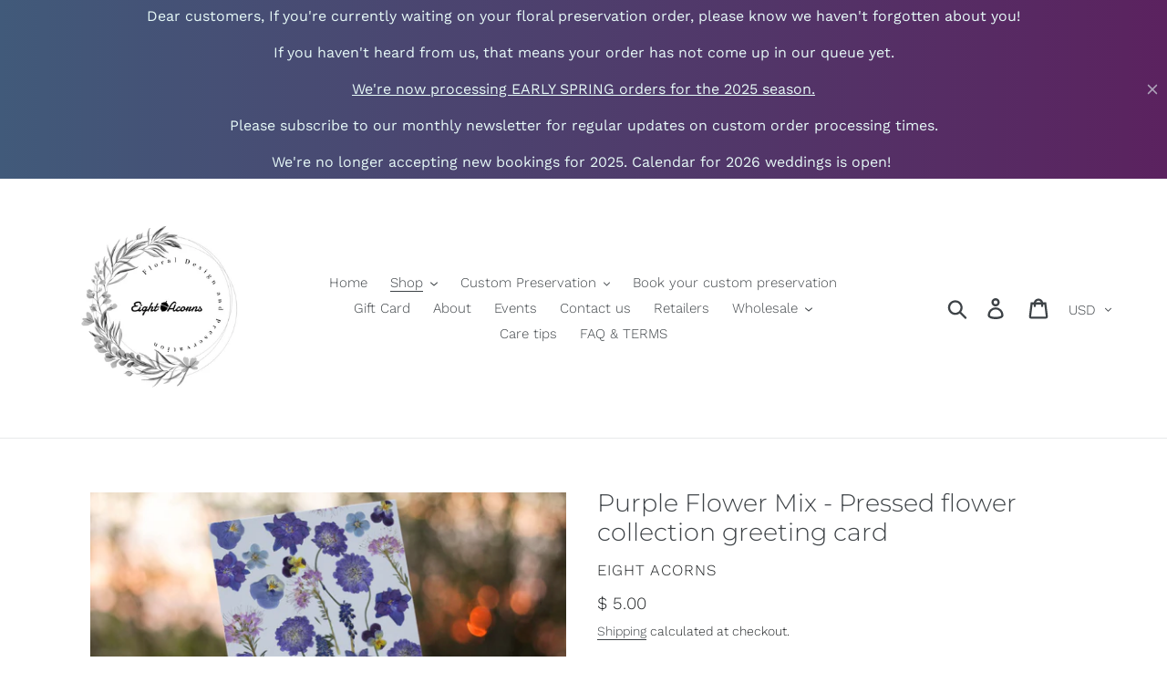

--- FILE ---
content_type: text/javascript; charset=utf-8
request_url: https://eightacorns.com/products/copy-of-pink-flower-mix-pressed-flower-collection-card.js?currency=USD&country=US
body_size: 1075
content:
{"id":6613515960389,"title":"Purple Flower Mix - Pressed flower collection greeting card","handle":"copy-of-pink-flower-mix-pressed-flower-collection-card","description":"\u003cp\u003e\u003cspan data-mce-fragment=\"1\"\u003eHave a card on hand for any occasion! \u003c\/span\u003e\u003c\/p\u003e\n\u003cp\u003e* A line of greeting cards featuring high resolution scans and photographs of our pressed flower collection, grown and collected over the years.\u003c\/p\u003e\n\u003cp\u003e\u003cspan\u003e* A2 Folded card 4.25\" x 5.5\"\u003c\/span\u003e\u003c\/p\u003e\n\u003cp\u003e\u003cspan\u003e* Heavyweight matte finish card stock\u003c\/span\u003e\u003c\/p\u003e\n\u003cp\u003e\u003cspan\u003e* \u003c\/span\u003e\u003cspan\u003eBlank inside for your personal message\u003c\/span\u003e\u003c\/p\u003e\n\u003cp\u003e\u003cspan\u003e* White envelope included\u003c\/span\u003e\u003c\/p\u003e\n\u003cp\u003e\u003cspan\u003e* Single card - packaged in plant-based polylactic acid (PLA) protective sleeve is certified compostable\u003c\/span\u003e\u003c\/p\u003e\n\u003cp\u003e\u003cspan\u003e* Perfect for framing or a bookmark!\u003c\/span\u003e\u003c\/p\u003e\n\u003cp\u003e\u003cspan\u003e\u003cbr\u003e* Handmade in the USA\u003c\/span\u003e\u003c\/p\u003e\n\u003cp\u003e\u003cspan\u003eCopyright Eight Acorns©\u003c\/span\u003e\u003c\/p\u003e\n\u003cp\u003e\u003cbr\u003e\u003c\/p\u003e","published_at":"2021-07-01T23:08:20-04:00","created_at":"2021-07-01T23:06:05-04:00","vendor":"Eight Acorns","type":"Card","tags":["Card"],"price":500,"price_min":500,"price_max":500,"available":true,"price_varies":false,"compare_at_price":null,"compare_at_price_min":0,"compare_at_price_max":0,"compare_at_price_varies":false,"variants":[{"id":39412174356549,"title":"Default Title","option1":"Default Title","option2":null,"option3":null,"sku":"","requires_shipping":true,"taxable":true,"featured_image":null,"available":true,"name":"Purple Flower Mix - Pressed flower collection greeting card","public_title":null,"options":["Default Title"],"price":500,"weight":3,"compare_at_price":null,"inventory_quantity":-15,"inventory_management":null,"inventory_policy":"deny","barcode":"","requires_selling_plan":false,"selling_plan_allocations":[]}],"images":["\/\/cdn.shopify.com\/s\/files\/1\/1128\/5086\/products\/Purplemixcard.jpg?v=1625195212","\/\/cdn.shopify.com\/s\/files\/1\/1128\/5086\/products\/4103302.jpg?v=1625195212","\/\/cdn.shopify.com\/s\/files\/1\/1128\/5086\/products\/Purpleflowemix.jpg?v=1625195212"],"featured_image":"\/\/cdn.shopify.com\/s\/files\/1\/1128\/5086\/products\/Purplemixcard.jpg?v=1625195212","options":[{"name":"Title","position":1,"values":["Default Title"]}],"url":"\/products\/copy-of-pink-flower-mix-pressed-flower-collection-card","media":[{"alt":null,"id":21070931165253,"position":1,"preview_image":{"aspect_ratio":1.5,"height":3456,"width":5184,"src":"https:\/\/cdn.shopify.com\/s\/files\/1\/1128\/5086\/products\/Purplemixcard.jpg?v=1625195212"},"aspect_ratio":1.5,"height":3456,"media_type":"image","src":"https:\/\/cdn.shopify.com\/s\/files\/1\/1128\/5086\/products\/Purplemixcard.jpg?v=1625195212","width":5184},{"alt":null,"id":21070931099717,"position":2,"preview_image":{"aspect_ratio":1.51,"height":3181,"width":4803,"src":"https:\/\/cdn.shopify.com\/s\/files\/1\/1128\/5086\/products\/4103302.jpg?v=1625195212"},"aspect_ratio":1.51,"height":3181,"media_type":"image","src":"https:\/\/cdn.shopify.com\/s\/files\/1\/1128\/5086\/products\/4103302.jpg?v=1625195212","width":4803},{"alt":null,"id":21070931132485,"position":3,"preview_image":{"aspect_ratio":1.333,"height":3000,"width":4000,"src":"https:\/\/cdn.shopify.com\/s\/files\/1\/1128\/5086\/products\/Purpleflowemix.jpg?v=1625195212"},"aspect_ratio":1.333,"height":3000,"media_type":"image","src":"https:\/\/cdn.shopify.com\/s\/files\/1\/1128\/5086\/products\/Purpleflowemix.jpg?v=1625195212","width":4000}],"requires_selling_plan":false,"selling_plan_groups":[]}

--- FILE ---
content_type: text/javascript; charset=utf-8
request_url: https://eightacorns.com/products/copy-of-pink-flower-mix-pressed-flower-collection-card.js?currency=USD&country=US
body_size: 707
content:
{"id":6613515960389,"title":"Purple Flower Mix - Pressed flower collection greeting card","handle":"copy-of-pink-flower-mix-pressed-flower-collection-card","description":"\u003cp\u003e\u003cspan data-mce-fragment=\"1\"\u003eHave a card on hand for any occasion! \u003c\/span\u003e\u003c\/p\u003e\n\u003cp\u003e* A line of greeting cards featuring high resolution scans and photographs of our pressed flower collection, grown and collected over the years.\u003c\/p\u003e\n\u003cp\u003e\u003cspan\u003e* A2 Folded card 4.25\" x 5.5\"\u003c\/span\u003e\u003c\/p\u003e\n\u003cp\u003e\u003cspan\u003e* Heavyweight matte finish card stock\u003c\/span\u003e\u003c\/p\u003e\n\u003cp\u003e\u003cspan\u003e* \u003c\/span\u003e\u003cspan\u003eBlank inside for your personal message\u003c\/span\u003e\u003c\/p\u003e\n\u003cp\u003e\u003cspan\u003e* White envelope included\u003c\/span\u003e\u003c\/p\u003e\n\u003cp\u003e\u003cspan\u003e* Single card - packaged in plant-based polylactic acid (PLA) protective sleeve is certified compostable\u003c\/span\u003e\u003c\/p\u003e\n\u003cp\u003e\u003cspan\u003e* Perfect for framing or a bookmark!\u003c\/span\u003e\u003c\/p\u003e\n\u003cp\u003e\u003cspan\u003e\u003cbr\u003e* Handmade in the USA\u003c\/span\u003e\u003c\/p\u003e\n\u003cp\u003e\u003cspan\u003eCopyright Eight Acorns©\u003c\/span\u003e\u003c\/p\u003e\n\u003cp\u003e\u003cbr\u003e\u003c\/p\u003e","published_at":"2021-07-01T23:08:20-04:00","created_at":"2021-07-01T23:06:05-04:00","vendor":"Eight Acorns","type":"Card","tags":["Card"],"price":500,"price_min":500,"price_max":500,"available":true,"price_varies":false,"compare_at_price":null,"compare_at_price_min":0,"compare_at_price_max":0,"compare_at_price_varies":false,"variants":[{"id":39412174356549,"title":"Default Title","option1":"Default Title","option2":null,"option3":null,"sku":"","requires_shipping":true,"taxable":true,"featured_image":null,"available":true,"name":"Purple Flower Mix - Pressed flower collection greeting card","public_title":null,"options":["Default Title"],"price":500,"weight":3,"compare_at_price":null,"inventory_quantity":-15,"inventory_management":null,"inventory_policy":"deny","barcode":"","requires_selling_plan":false,"selling_plan_allocations":[]}],"images":["\/\/cdn.shopify.com\/s\/files\/1\/1128\/5086\/products\/Purplemixcard.jpg?v=1625195212","\/\/cdn.shopify.com\/s\/files\/1\/1128\/5086\/products\/4103302.jpg?v=1625195212","\/\/cdn.shopify.com\/s\/files\/1\/1128\/5086\/products\/Purpleflowemix.jpg?v=1625195212"],"featured_image":"\/\/cdn.shopify.com\/s\/files\/1\/1128\/5086\/products\/Purplemixcard.jpg?v=1625195212","options":[{"name":"Title","position":1,"values":["Default Title"]}],"url":"\/products\/copy-of-pink-flower-mix-pressed-flower-collection-card","media":[{"alt":null,"id":21070931165253,"position":1,"preview_image":{"aspect_ratio":1.5,"height":3456,"width":5184,"src":"https:\/\/cdn.shopify.com\/s\/files\/1\/1128\/5086\/products\/Purplemixcard.jpg?v=1625195212"},"aspect_ratio":1.5,"height":3456,"media_type":"image","src":"https:\/\/cdn.shopify.com\/s\/files\/1\/1128\/5086\/products\/Purplemixcard.jpg?v=1625195212","width":5184},{"alt":null,"id":21070931099717,"position":2,"preview_image":{"aspect_ratio":1.51,"height":3181,"width":4803,"src":"https:\/\/cdn.shopify.com\/s\/files\/1\/1128\/5086\/products\/4103302.jpg?v=1625195212"},"aspect_ratio":1.51,"height":3181,"media_type":"image","src":"https:\/\/cdn.shopify.com\/s\/files\/1\/1128\/5086\/products\/4103302.jpg?v=1625195212","width":4803},{"alt":null,"id":21070931132485,"position":3,"preview_image":{"aspect_ratio":1.333,"height":3000,"width":4000,"src":"https:\/\/cdn.shopify.com\/s\/files\/1\/1128\/5086\/products\/Purpleflowemix.jpg?v=1625195212"},"aspect_ratio":1.333,"height":3000,"media_type":"image","src":"https:\/\/cdn.shopify.com\/s\/files\/1\/1128\/5086\/products\/Purpleflowemix.jpg?v=1625195212","width":4000}],"requires_selling_plan":false,"selling_plan_groups":[]}

--- FILE ---
content_type: application/x-javascript; charset=utf-8
request_url: https://bundler.nice-team.net/app/shop/status/eight-acorns.myshopify.com.js?1769473418
body_size: -352
content:
var bundler_settings_updated='1696955829';